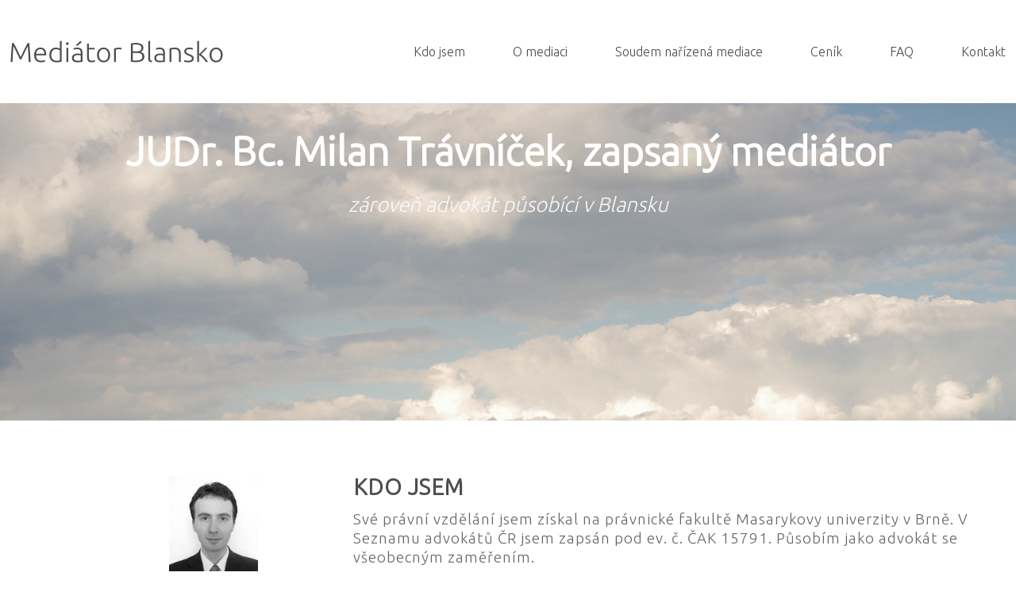

--- FILE ---
content_type: text/html
request_url: https://www.mediatorblansko.cz/travnicek-mediator.php
body_size: 1680
content:
<!DOCTYPE html>
<html lang="cs">
<head>
 <title>JUDr. Trávníček | Mediátor Blansko</title>
    <meta name="description" content=
    "Krátká vizitka zapsaného mediátora JUDr. Bc. Milana Trávníčka, advokáta.">
    <meta name="keywords" content=
    "zapsaný mediátor, blansko, mediace, brno, boskovice">
    <meta name="viewport" content="width=device-width, initial-scale=0.7, shrink-to-fit=no">



  <meta name="author" content="Milan Travnicek">  
<meta http-equiv="Content-Type" content="text/html; charset=utf-8">
<link rel="shortcut icon" href="images/ikona.ico">
<meta name="robots" content="all,follow">
<link rel="stylesheet" type="text/css" href="css/reset.css">
<link rel="stylesheet" type="text/css" href="css/main.css">
<link href="https://fonts.googleapis.com/css?family=Ubuntu:300&amp;subset=latin,latin-ext" rel="stylesheet" type="text/css">
<link rel="shortcut icon" href="img/favicon.ico" />
<script src="js/jquery.js"></script>
<script src="js/index.js"></script>
<script src="js/nagging-menu.js"></script>


  </head>

<body>

  	<!-- Hlavička -->
  <header>

		<div id="navi" class="wrapper">
     <div id="menu" class="menu_default">
			<a href="index.php" class="logo"> <img src="img/mediator-blansko.png" alt="wallpaper" title="Mediátor Blansko"/> </a>
			<nav>
				<ul>
					<li><a href="travnicek-mediator.php">Kdo jsem</a></li>
					<li><a href="mediace.php">O mediaci</a></li>
          <li><a href="soudem-narizena-mediace-blansko.php">Soudem nařízená mediace</a></li>
					<li><a href="cenik.php">Ceník</a></li>
					<li><a href="faq.php">FAQ</a></li>
					<li><a href="kontakt.php">Kontakt</a></li>
				</ul>
			</nav>
    </div><!-- End Menu -->
		</div><!-- End Navi -->
		
	</header>
  <!-- End Hlavička --> 

	<section class="popredi not_main popredi_02">
		<div class="caption not_main">
			<h1 class="cap_title">JUDr. Bc. Milan Trávníček, zapsaný mediátor</h1>
			<p class="cap_desc">zároveň advokát působící v Blansku</p>
		</div>
	</section><!-- End Popředí -->


	<section>
      <div class="obsah">
        <div class="cely_sloupec">
        <div class="levy_sloupec">
         <img src="img/travnicek-mediator.jpg" alt="Fotka JUDr. Milan Trávníček">
        </div>
        <div class="pravy_sloupec">
          <h2>Kdo jsem</h2>

          <p>
            Své právní vzdělání jsem získal na právnické fakultě Masarykovy univerzity v Brně. V Seznamu advokátů ČR jsem zapsán pod ev. č. ČAK 15791. Působím jako advokát se všeobecným zaměřením.
          </p>

          <p>
            Absolvoval jsem mediační kurs pořádaný Českou advokátní komorou, který byl veden JUDr. Martinou Doležalovou, PhDr. Andreou Matouškovou a belgickým mediátorem Dr. Patrickem Van Leynseele.
          </p>    

          <p>
            Mediaci poskytuji jako zapsaný mediátor. Jsem zapsán v seznamu mediátorů vedeném Ministerstvem spravedlnosti České republiky.
          </p>
          
          <p>
            Probíhá u mě první setkání s mediátorem, které může být účastníkům soudního řízení nařízeno soudem ve smyslu § 100 občanského soudního řádu.
          </p>

          <p>
            Zároveň samozřejmě poskytuji mediační služby v případě, kdy mne strany přímo osloví s žádostí o pomoc.
          </p>

        </div>
      </div>
      </div>
	</section><!-- End Section -->

	<section>
      <div class="obsah">
        <div class="cely_sloupec">
        <div class="levy_sloupec"></div>
        <div class="pravy_sloupec">

        </div>
      </div>
      </div>
	</section><!-- End Section -->


	<footer>
		<div class="wrapper">

			<div class="f_cols">
				<h2>Kontaktní údaje</h2>
 				<p>JUDr. Bc. Milan Trávníček</p>
        <p>advokát a zapsaný mediátor</p>
        <p>Svitavská 1018/1</p>
        <p>67801 Blansko</p>
			</div>

			<div class="f_cols">
        <h2>E-mail a telefon</h2>
        <p>travnicek@advokatblansko.cz</p>
        <p>723 128 432</p>
        <p><a href="https://www.advokatblansko.cz">https://www.advokatblansko.cz</a></p>
			</div>
			
			<div class="f_cols">
				<h3>Podpora</h3>
				<ul>
					<li><a href="faq.php">Často kladené otázky</a></li>
					<li><a href="kontakt.php">Kontakt</a></li>
				</ul>
			</div>

		</div>
	</footer><!-- End footer -->
</body>

--- FILE ---
content_type: text/css
request_url: https://www.mediatorblansko.cz/css/main.css
body_size: 3391
content:
/*  OBSAH */

.obsah {

  width: 100%; display: table;
}

.levy_sloupec {
  width: 27%;//320px;
  display: table-cell;
  padding: 70px 20px 50px 40px;
}

.pravy_sloupec {
  display: table-cell;
  padding: 70px 40px 50px 100px;
  vertical-align: top;
 	border-bottom: 1px #e7e7e7 solid;
}

@media only screen and (max-device-width: 388px) {
    header .logo{
      width: 170px;
    }

    header nav ul li{
      margin: 20px 0 0 20px

    }

    header nav ul li a{
      font-size: 14px;

    }

    .pravy_sloupec {
      padding: 50px 5px 50px 15px;
    }

    .levy_sloupec {
      padding: 50px 5px 50px 15px;
    }

    #sub_nav {
      font-size: 12px;
      line-height: 12px;
      top: 90px;
    }

    footer .f_cols{
      width: auto;
    }
}

@media only screen and (max-device-width: 820px) and (min-device-width: 389px) {
    header .logo{
      width: 250px;
    }

    header nav ul li{
      margin: 50px 0 0 20px

    }

    header nav ul li a{
      font-size: 18px;

    }

    .pravy_sloupec {
      padding: 50px 5px 50px 5px;
    }

    .levy_sloupec {
      padding: 50px 5px 50px 5px;
    }

    #sub_nav {
      font-size: 14px;
      line-height: 12px;
      top: 90px;
    }

    footer .f_cols{
      width: auto;
    }
}


.cely_sloupec {
  display: table-row;
}

.cely_sloupec, .pravy_sloupec {
  font-family:  Ubuntu, Georgia, Arial, sans-serif;
  letter-spacing: 1px;
}

.cely_sloupec h2, .pravy_sloupec h2 {
	font-family: Ubuntu,  'open_bold', arial;
	font-weight: bold;
	font-size: 28px;
	text-transform: uppercase;
	color: #4d4d4d;
  margin-bottom: 15px;
}

.cely_sloupec h3, .pravy_sloupec h3 {
	font-family: Ubuntu,  'open_bold', arial;
	font-weight: bold;
	font-size: 20px;
	text-transform: uppercase;
	color: #4d4d4d;
  margin-bottom: 15px;
  margin-top: 20px;
}

.cely_sloupec p, .pravy_sloupec p, .pravy_sloupec p a, .pravy_sloupec a, .pravy_sloupec ol  {
	display: inline-block;
	font-family: Ubuntu,  'open_regular', arial;
	font-size: 14pt;
	color: #666666;
	margin-bottom: 12px;
	line-height: 24px;
}

.pravy_sloupec p a {
  margin-bottom: 0px;
  color: #7C7DFF;

}

.cely_sloupec ul {
  padding-left: 40px;
	font-family: Ubuntu,  'open_regular', arial;
	font-size: 14pt;
	color: #666666;
  margin-top: 12px;
  margin-bottom: 24px;
  line-height: 24px;
}


.levy_sloupec img {
    //width: 150px;
    height: 150px;
    float: right;
    margin-bottom:50px;
}

.pravy_sloupec div.tlacitkovaLista {
    margin-top: 60px;
    position: relative;
    bottom: 10px;
    height: 30px;
}

.pravy_sloupec ol  {
 padding-left: 20px;
}




.wrapper{
	width: 100%;
	height: auto;
	margin: 0 auto;
}

#menu {
	background: white;
  z-index: 10000;
}


.menu_default {
	width: 98%;
	height: 130px;
  padding: 0px 1%;
}


header .menu_fixed .logo{
	margin-top: 21px;
	display: inline-block;
}

header .menu_fixed nav ul li{
	float: left;
	margin: 30px 21px 0 60px
}



.popredi .caption a,
.popredi .caption a i,
.subscription a.start_btn,
.services a.start_btn,
.social a,
footer .f_cols a,
footer .f_cols ul li a,
.recent_work a.work_title,
header nav ul li a,
#box #submit{
	transition:all .2s linear;
	-webkit-transition:all .2s linear;
	-moz-transition:all .2s linear;
	-o-transition:all .2s linear;
}



/*  Header  */
header{
	width: 100%;

	background-color: #ffffff;
	z-index: 9999;
}

header .logo{
	margin-top: 51px;
	display: inline-block;
}

header nav{
	float: right;
}

header nav ul{
	list-style: none;
	display: block;
}

header nav ul li{
	float: left;
	margin: 57px 0 0 60px
}

@media all and (max-width: 749px) {
  /* put your css styles in here */
  header nav ul li a{
	color: #4d4d4d;
	text-decoration: none;
	font-size: 20px;
	font-family: Ubuntu, 'open_regular', arial;
	border-bottom: 1px #ffffff solid;
}
}

@media all and (min-width:750px) {
  /* put your css styles in here */
  header nav ul li a{
	color: #4d4d4d;
	text-decoration: none;
	font-size: 16px;
	font-family: Ubuntu, 'open_regular', arial;
	border-bottom: 1px #ffffff solid;
  }

  .menu_fixed {
	position: fixed;
	top: -5px;
  bottom: -5px
	left: 0px;
  padding-left: 10px;
	width: 100%;
  height: 100px;
  background-color: white;

	-webkit-box-shadow: 0 0 15px #222;
	-moz-box-shadow: 0 0 15px #222;
	box-shadow: 0 0 15px #222;
}
}

header nav ul li a:hover{
	border-bottom: 1px #4d4d4d solid;
}


/*  Pop�ed�  */
.popredi{
	width: 100%;
	height: 650px;
	//background: url('../img/wallpapers/mediator-blansko.jpg') no-repeat 50%;
	text-align: center;
	position: relative;
	overflow: hidden;
	
    background-size: cover;
    -webkit-background-size: cover;
    -moz-background-size: cover;
    -o-background-size: cover;
}

.popredi.not_main{
	height: 400px;
}

.popredi .caption{
	margin-top: 230px;
}

.caption.not_main{
	margin-top: 35px;
}

.popredi.popredi_01{
	background: url('../img/wallpapers/wallpaper-01.jpg') no-repeat 50%;
}

.popredi.popredi_02{
	background: url('../img/wallpapers/wallpaper-02.jpg') no-repeat 50%;
}

.popredi.popredi_03{
	background: url('../img/wallpapers/wallpaper-03.jpg') no-repeat 50%;
}

.popredi.popredi_04{
	background: url('../img/wallpapers/wallpaper-04.jpg') no-repeat 50%;
}

.popredi.popredi_05{
	background: url('../img/wallpapers/wallpaper-05.jpg') no-repeat 50%;
}

.popredi.popredi_06{
	background: url('../img/wallpapers/wallpaper-06.jpg') no-repeat 50%;
}

.popredi .caption .cap_title{
	font-family: Ubuntu, 'satellite', arial;
	font-size: 50px;
	color: white;
	margin-bottom: 30px;
}


.popredi .caption .cap_desc{
	font-family: Ubuntu,  'open_regular', arial;
	font-size: 26px;
	color: #F8F8F8;
	margin-bottom: 60px;
  font-style: italic;
}

.popredi .caption a{
	padding: 15px 80px;
	background: #4d4d4d;
	color: #fff;
	font-family: Ubuntu,  'open_semibold', arial;
	font-weight: bold;
	font-size: 18px;
	text-transform: uppercase;
	text-decoration: none;


	-webkit-border-radius: 100px;
	-moz-border-radius: 100px;
	-o-border-radius: 100px;
	border-radius: 100px;
}

.popredi .caption a:hover{
	background: #ffffff;
	color: #4d4d4d;
}


.popredi .caption a i{
	width: 17px;
	height: 5px;
	display: inline-block;
	background: url('../img/right_arrow.png') no-repeat;
	margin: 0 0 4px 6px;
}

.popredi .caption a:hover i{
	background: url('../img/right_arrow_black.png') no-repeat;
}




/*  ProgramBlok  */
.programBlok{
	/*border: 1px #e7e7e7 solid;*/
	border-bottom: 1px #e7e7e7 solid;
	padding-top: 50px;
	
	margin: 100px auto;
	width: 70%;
}

.programBlok div.obrazek {
    width: 17%;
    height: 100%;
    float: left;
}

.programBlok div.obrazek img {
    margin-bottom:10px;
}

.programBlok div.text {
    margin-left: 25%;
    height: 300px;
    position: relative;
}

.programBlok div.text a {
    color: #666666;
}

div.tlacitkovaLista a:hover {
    color: white;
}

.programBlok div.tlacitkovaLista {
    position: absolute;
    bottom: 10px;
    height: 30px;
}                

.programBlok h2{
	font-family: Ubuntu,  'open_bold', arial;
	font-weight: bold;
	font-size: 28px;
	text-transform: uppercase;
	color: #4d4d4d;
  margin-bottom: 15px;
}

.programBlok h3{
	font-family: Ubuntu,  'open_bold', arial;
	font-weight: bold;
	font-size: 18px;
	text-transform: uppercase;
  text-decoration: underline;
	color: #4d4d4d;
  margin-bottom: 15px;
}

.programBlok p{
	display: inline-block;
	font-family: Ubuntu,  'open_regular', arial;
	font-size: 16px;
	color: #666666;
	margin-bottom: 12px;
	line-height: 24px;
}

.programBlok div.objednavka{
	display: inline-block;
	font-family: Ubuntu,  'open_regular', arial;
	font-size: 14px;
	color: #666666;
	margin-bottom: 12px;
	line-height: 24px;
}

.programBlok.posledni{
  border-bottom: 0px;
  margin-bottom: 80px;
}

.programBlok.vetsi{
  padding-top: 60px;
  border-bottom: 0px;
  margin-bottom: 210px;
}

.programBlok.nejvetsi{
  padding-top: 60px;
  border-bottom: 0px;
  margin-bottom: 320px;
}

.programBlok.maly{
  border-bottom: 0px;
	padding-top: 10px;

	margin: 30px auto;

}

.programBlok.nejmensi{
  border-bottom: 1px;
	padding-top: 10px;

	margin: 20px auto 5px ;

  line-height: 10px;

}

.programBlok.stazeni{
  border-bottom: 1px;
	margin: 20px auto 5px ;
  line-height: 10px;
}

.programBlok.stazeni.sudy{
  background-color: rgb(237,237,237);
}

.programBlok.stazeni div.text {
    margin-left: 25%;
    height: 110px;
    position: relative;
}


.programBlok ol li {
	font-family: Ubuntu,  'open_regular', arial;
	font-size: 14px;
	color: #666666;
	margin-bottom: 12px;
	line-height: 24px;
  padding-left: 20px;
  margin-left: 20px;
}

input[type="number"].pocet_licenci {
   width:30pt;
}




/*  Recent work  */
.recent_work{
	margin: 100px auto 100px auto;
	overflow: hidden;
	border-top: 1px #e7e7e7 solid;
	border-bottom: 1px #e7e7e7 solid;
}

.popis_programu{
	overflow: visible;
	font-family: Ubuntu,  'open_bold', arial;
	font-size: 13pt;
  margin: 40px auto;
  width: 650px;
	display: none;
}

.recent_work h3.S_title{
	font-family: Ubuntu,  'open_bold', arial;
	font-weight: bold;
	font-size: 30px;
	color: #4d4d4d;
	text-transform: uppercase;
	text-align: center;
	margin-bottom: 80px;
	margin-top: 100px;
}

.recent_work .work{
	width: 262px;
	height: 320px;
	overflow: hidden;
	position: relative;
	float: left;
	margin-right: 50px;
}

.recent_work .work:last-child{
	margin-right: 0;
}

.recent_work a.work_img{
	width: 262px;
	height: 320px;
	background: red;
	position: relative;
}


.recent_work a.work_title{
	display: inline-block;
	text-decoration: none;
	width: 262px;
	background: rgba(59, 59, 59, .8);
	position: relative;
	font-family: Ubuntu,  'open_bold', arial;
	font-weight: bold;
	font-size: 16px;
	color: #fff;
	text-align: center;
	padding: 25px 0;
	bottom: 0;
}

.recent_work .work:hover a.work_title{
	bottom: 66px;
}

.recent_work .work_title i{
	display: inline-block;
	width: 13px;
	height: 5px;
	background: url('../img/work_arrow.png') no-repeat;
	margin: 0 0 2px 8px;
}


a.tlacitko{
	padding: 10px 40px;
	margin: 10px 0;
	color: #4d4d4d;
	border: 2px #4d4d4d solid;
	text-decoration: none;
	font-family: Ubuntu,  'open_bold', arial;
	font-weight: bolder;
	text-transform: uppercase;
	font-size: 16px;

	-webkit-border-radius: 100px;
	-moz-border-radius: 100px;
	-o-border-radius: 100px;
	border-radius: 100px;
}

a.tlacitko:hover{
	background: #4d4d4d;
	color: #f5f5f5;
}




/*  Footer  */
footer{
	background: #3b3b3b;
	padding: 100px 0;
	overflow: hidden;
}


footer .f_cols{
	width: 300px;
	height: auto;
	float: left;

  padding-left: 60px;
}


footer .f_cols:first-child{
	margin-left: 0;
}

footer .f_cols h2{
	font-family: Ubuntu,  'open_semibold', arial;
	font-weight: bold;
	font-size: 18px;
	color: #ffffff;
	margin-bottom: 30px;
	letter-spacing: 1px;
}

footer .f_cols h3{
	font-family: Ubuntu,  'open_semibold', arial;
	font-weight: bold;
	font-size: 18px;
	color: #ffffff;
	margin-bottom: 30px;
	letter-spacing: 1px;
}

footer .f_cols p{
	font-family: Ubuntu,  'open_regular', arial;
	font-size: 14px;
	line-height: 22px;
	letter-spacing: 1px;
	color: #ebebeb;
	margin-bottom: 20px;
}

footer .f_cols span.phone{
	display: block;
	font-family: Ubuntu,  'open_bold', arial;
	font-weight: bold;
	color: #b5b5b5;
}

footer .f_cols a{
	display: inline-block;
	font-family: Ubuntu,  'open_regular', arial;
	color: #b5b5b5;
}

footer .f_cols a:hover{
	color: #ebebeb;
}

footer .f_cols ul li{
	list-style: none;
	margin-bottom: 15px;
}


footer .f_cols ul li a{
	text-decoration: none;
	color: #ebebeb;
	font-family: Ubuntu,  'open_regular', arial;
	font-family: Ubuntu,  14px;
	border-bottom: 1px #3b3b3b solid;
}


footer .f_cols ul li a:hover{
	border-bottom: 1px #ebebeb solid;
}




/*  Fonts  */
@font-face {
    font-family: 'open_regular';
    src: url('../fonts/opensans-regular.eot');
    src: url('../fonts/opensans-regular.eot?#iefix') format('embedded-opentype'),
         url('../fonts/opensans-regular.woff') format('woff'),
         url('../fonts/opensans-regular.ttf') format('truetype'),
         url('../fonts/opensans-regular.svg#LatoRegular') format('svg');
    font-weight: normal;
    font-style: normal;

}


@font-face {
    font-family: 'open_bold';
    src: url('../fonts/opensans-bold.eot');
    src: url('../fonts/opensans-bold.eot?#iefix') format('embedded-opentype'),
         url('../fonts/opensans-bold.woff') format('woff'),
         url('../fonts/opensans-bold.ttf') format('truetype'),
         url('../fonts/opensans-bold.svg#LatoRegular') format('svg');
    font-weight: normal;
    font-style: normal;

}


@font-face {
    font-family: 'open_semibold';
    src: url('../fonts/opensans-semibold.eot');
    src: url('../fonts/opensans-semibold.eot?#iefix') format('embedded-opentype'),
         url('../fonts/opensans-semibold.woff') format('woff'),
         url('../fonts/opensans-semibold.ttf') format('truetype'),
         url('../fonts/opensans-semibold.svg#open_sanssemibold') format('svg');
    font-weight: normal;
    font-style: normal;

}


@font-face {
    font-family: 'satellite';
    src: url('../fonts/satellite.eot');
    src: url('../fonts/satellite.eot?#iefix') format('embedded-opentype'),
         url('../fonts/satellite.woff') format('woff'),
         url('../fonts/satellite.ttf') format('truetype'),
         url('../fonts/satellite.svg#open_sanssemibold') format('svg');
    font-weight: normal;
    font-style: normal;

}






//**************************************** Objednn�vka **********************************//

.datagrid table {
	border-collapse: collapse;
	text-align: left;
	width: 100%;
}
.datagrid {
	font: normal 12px/150% Arial, Helvetica, sans-serif;
	background: #fff;
	overflow: hidden;
}
.datagrid table td, .datagrid table th {
	padding: 10px 8px;
}
.datagrid table thead th {
background: -webkit-gradient( linear, left top, left bottom, color-stop(0.05,
#010E4F), color-stop(1,
	#0F138A) );
background: -moz-linear-gradient( center top,
#010E4F 5%,
	#0F138A 100% );
	filter: progid: DXImageTransform.Microsoft.gradient(startColorstr='#010E4F', endColorstr='#0F138A');
	background-color: #010E4F;
	color: #FFFFFF;
	font-size: 15px;
	font-weight: bold;
	border-left: 1px solid #0070A8;
}
.datagrid table thead th:first-child {
	border: none;
}
.datagrid table tbody td {
	color: #00496B;
	border-left: 1px solid #E1EEF4;
	font-size: 12px;
	font-weight: normal;
}
.datagrid table tbody .alt td {
	background: #E1EEF4;
	color: #00496B;
}
.datagrid table tbody td:first-child {
	border-left: none;
}
.datagrid table tbody tr:last-child td {
	border-bottom: none;
}
.datagrid table tfoot td div {
	border-top: 1px solid #006699;
	background: #E1EEF4;
}
.datagrid table tfoot td {
	padding: 0;
	font-size: 12px

}
.datagrid table tfoot td div {
	padding: 2px;
 text-align: right;
 font-size: 14px
}
.datagrid table tfoot td ul {
	margin: 0;
	padding: 0;
	list-style: none;
	text-align: right;
}
.datagrid table tfoot  li {
	display: inline;
}
.datagrid table tfoot li a {
	text-decoration: none;
	display: inline-block;
	padding: 2px 8px;
	margin: 1px;
	color: #FFFFFF;
	border: 1px solid #006699;
	-webkit-border-radius: 3px;
	-moz-border-radius: 3px;
	border-radius: 3px;
background: -webkit-gradient( linear, left top, left bottom, color-stop(0.05,
#006699), color-stop(1,
	#00557F) );
background: -moz-linear-gradient( center top,
#006699 5%,
	#00557F 100% );
	filter: progid: DXImageTransform.Microsoft.gradient(startColorstr='#006699', endColorstr='#00557F');
	background-color: #006699;
}
.datagrid table tfoot ul.active, .datagrid table tfoot ul a:hover {
	text-decoration: none;
	border-color: #006699;
	color: #FFFFFF;
	background: none;
	background-color: #00557F;
}
div.dhtmlx_window_active, div.dhx_modal_cover_dv {
	position: fixed !important;
}





.datagrid_2 table {
	border-collapse: collapse;
	text-align: left;
	width: 100%;
}
.datagrid_2 {
	font: normal 12px/150% Arial, Helvetica, sans-serif;
	background: #fff;
	overflow: hidden;
	border: 1px solid #8C8C8C;
	-webkit-border-radius: 3px;
	-moz-border-radius: 3px;
	border-radius: 3px;
}
.datagrid_2 table td, .datagrid_2 table th {
	padding: 3px 10px;
}
.datagrid_2 table thead th {
background: -webkit-gradient( linear, left top, left bottom, color-stop(0.05,
#8C8C8C), color-stop(1,
	#7D7D7D) );
background: -moz-linear-gradient( center top,
#8C8C8C 5%,
	#7D7D7D 100% );
	filter: progid: DXImageTransform.Microsoft.gradient(startColorstr='#8C8C8C', endColorstr='#7D7D7D');
	background-color: #8C8C8C;
	color: #000000;
	font-size: 15px;
	font-weight: bold;
	border-left: 1px solid #A3A3A3;
}
.datagrid_2 table thead th:first-child {
	border: none;
}
.datagrid_2 table tbody td {
	color: #7D7D7D;
	border-left: 1px solid #DBDBDB;
	font-size: 12px;
	font-weight: normal;
}
.datagrid_2 table tbody .alt td {
	background: #EBEBEB;
	color: #7D7D7D;
}
.datagrid_2 table tbody td:first-child {
	border-left: none;
}
.datagrid_2 table tbody tr:last-child td {
	border-bottom: none;
}
.datagrid_2 table tfoot td div {
	border-top: 1px solid #8C8C8C;
	background: #EBEBEB;
}
.datagrid_2 table tfoot td {
	padding: 0;
	font-size: 12px
}
.datagrid_2 table tfoot td div {
	padding: 2px;
}
.datagrid_2 table tfoot td ul {
	margin: 0;
	padding: 0;
	list-style: none;
	text-align: right;
}
.datagrid_2 table tfoot  li {
	display: inline;
}
.datagrid_2 table tfoot li a {
	text-decoration: none;
	display: inline-block;
	padding: 2px 8px;
	margin: 1px;
	color: #F5F5F5;
	border: 1px solid #8C8C8C;
	-webkit-border-radius: 3px;
	-moz-border-radius: 3px;
	border-radius: 3px;
background: -webkit-gradient( linear, left top, left bottom, color-stop(0.05,
#8C8C8C), color-stop(1,
	#7D7D7D) );
background: -moz-linear-gradient( center top,
#8C8C8C 5%,
	#7D7D7D 100% );
	filter: progid: DXImageTransform.Microsoft.gradient(startColorstr='#8C8C8C', endColorstr='#7D7D7D');
	background-color: #8C8C8C;
}
.datagrid_2 table tfoot ul.active, .datagrid_2 table tfoot ul a:hover {
	text-decoration: none;
	border-color: #7D7D7D;
	color: #F5F5F5;
	background: none;
	background-color: #8C8C8C;
}
div.dhtmlx_window_active, div.dhx_modal_cover_dv {
	position: fixed !important;
}

--- FILE ---
content_type: application/javascript
request_url: https://www.mediatorblansko.cz/js/index.js
body_size: 53
content:
        $(document).ready(function (){
            $("#start_button").click(function (){
                    $('html, body').animate({
                        scrollTop: ($("#header_1").offset().top - 350)
                    }, 2000);
            });
        });

--- FILE ---
content_type: application/javascript
request_url: https://www.mediatorblansko.cz/js/nagging-menu.js
body_size: 109
content:
$(function() {
	var menu=$('#menu'), pos=menu.offset();
$(window).scroll(function() {
if($(this).scrollTop()>pos.top+menu.height()&&menu.hasClass('menu_default')) {
menu.fadeOut('fast',function() {
	$(this).removeClass('menu_default').addClass('menu_fixed').fadeIn('fast');
}
	);
}
else if($(this).scrollTop()<=pos.top&&menu.hasClass('menu_fixed')) {
menu.fadeOut('fast',function() {
	$(this).removeClass('menu_fixed').addClass('menu_default').fadeIn('fast');
}
	);
}
}
	);
}
	);